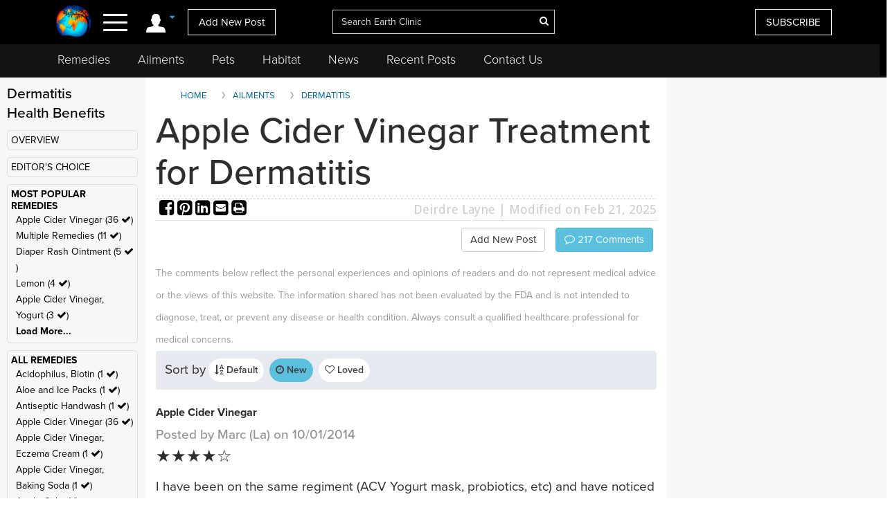

--- FILE ---
content_type: text/html; charset=utf-8
request_url: https://www.google.com/recaptcha/api2/aframe
body_size: 267
content:
<!DOCTYPE HTML><html><head><meta http-equiv="content-type" content="text/html; charset=UTF-8"></head><body><script nonce="Au2vuI7TgfNrcl4zwukG6g">/** Anti-fraud and anti-abuse applications only. See google.com/recaptcha */ try{var clients={'sodar':'https://pagead2.googlesyndication.com/pagead/sodar?'};window.addEventListener("message",function(a){try{if(a.source===window.parent){var b=JSON.parse(a.data);var c=clients[b['id']];if(c){var d=document.createElement('img');d.src=c+b['params']+'&rc='+(localStorage.getItem("rc::a")?sessionStorage.getItem("rc::b"):"");window.document.body.appendChild(d);sessionStorage.setItem("rc::e",parseInt(sessionStorage.getItem("rc::e")||0)+1);localStorage.setItem("rc::h",'1768399966371');}}}catch(b){}});window.parent.postMessage("_grecaptcha_ready", "*");}catch(b){}</script></body></html>